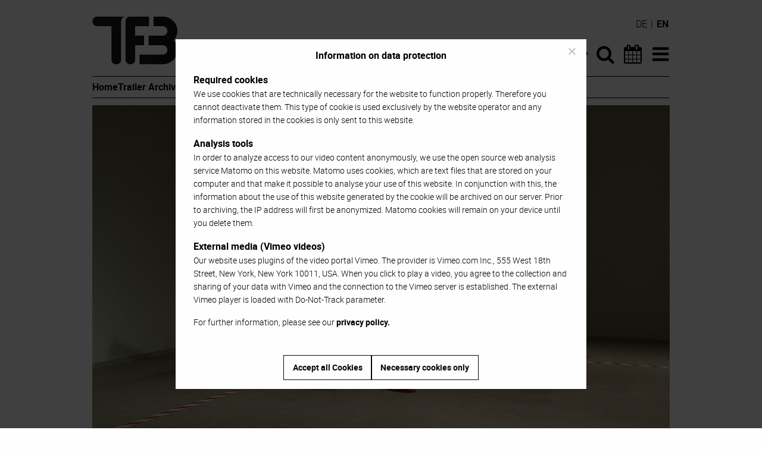

--- FILE ---
content_type: text/html; charset=UTF-8
request_url: https://www.tanzforumberlin.de/en/production/duo/
body_size: 9765
content:
<!DOCTYPE html>
<html lang="en-US" class="no-js">
<head>
	<meta charset="UTF-8">
	<meta name="viewport" content="width=device-width">
	<link rel="profile" href="https://gmpg.org/xfn/11">
	<link rel="pingback" href="https://www.tanzforumberlin.de/xmlrpc.php">
	<script src="https://www.tanzforumberlin.de/wp-content/themes/tanzforum-berlin/js/modernizr-custom.js"></script>

	<link rel="apple-touch-icon" sizes="144x144" href="https://www.tanzforumberlin.de/wp-content/themes/tanzforum-berlin/images/apple-touch-icon.png">
	<link rel="icon" type="image/png" href="https://www.tanzforumberlin.de/wp-content/themes/tanzforum-berlin/images/favicon-32x32.png" sizes="32x32">
	<link rel="icon" type="image/png" href="https://www.tanzforumberlin.de/wp-content/themes/tanzforum-berlin/images/favicon-16x16.png" sizes="16x16">
	<link rel="manifest" href="https://www.tanzforumberlin.de/wp-content/themes/tanzforum-berlin/images/manifest.json">
	<link rel="mask-icon" href="https://www.tanzforumberlin.de/wp-content/themes/tanzforum-berlin/images/safari-pinned-tab.svg" color="#000000">
	<link rel="shortcut icon" href="https://www.tanzforumberlin.de/wp-content/themes/tanzforum-berlin/images/favicon.ico">
	<meta name="msapplication-config" content="https://www.tanzforumberlin.de/wp-content/themes/tanzforum-berlin/images/browserconfig.xml">
	<meta name="theme-color" content="#ffffff">

	<meta name='robots' content='index, follow, max-image-preview:large, max-snippet:-1, max-video-preview:-1' />
<link rel="alternate" hreflang="de" href="https://www.tanzforumberlin.de/produktion/duo/" />
<link rel="alternate" hreflang="en" href="https://www.tanzforumberlin.de/en/production/duo/" />
<link rel="alternate" hreflang="x-default" href="https://www.tanzforumberlin.de/produktion/duo/" />

	<!-- This site is optimized with the Yoast SEO plugin v26.5 - https://yoast.com/wordpress/plugins/seo/ -->
	<title>DUO &#8211; Tanzforum Berlin</title>
	<meta name="description" content="&quot;DUO&quot; is a performance on a relationship, on the borders between two people, on getting closer, on a lost, on running after someone or something, on the" />
	<link rel="canonical" href="https://www.tanzforumberlin.de/en/production/duo/" />
	<meta property="og:locale" content="en_US" />
	<meta property="og:type" content="article" />
	<meta property="og:title" content="DUO &#8211; Tanzforum Berlin" />
	<meta property="og:description" content="&quot;DUO&quot; is a performance on a relationship, on the borders between two people, on getting closer, on a lost, on running after someone or something, on the" />
	<meta property="og:url" content="https://www.tanzforumberlin.de/en/production/duo/" />
	<meta property="og:site_name" content="Tanzforum Berlin" />
	<meta property="article:publisher" content="https://www.facebook.com/tanzforum.berlin" />
	<meta property="article:modified_time" content="2017-02-16T20:34:57+00:00" />
	<meta property="og:image" content="https://www.tanzforumberlin.de/wp-content/uploads/2017/02/780_T02.png" />
	<meta property="og:image:width" content="1280" />
	<meta property="og:image:height" content="720" />
	<meta property="og:image:type" content="image/png" />
	<meta name="twitter:card" content="summary_large_image" />
	<script type="application/ld+json" class="yoast-schema-graph">{"@context":"https://schema.org","@graph":[{"@type":"WebPage","@id":"https://www.tanzforumberlin.de/en/production/duo/","url":"https://www.tanzforumberlin.de/en/production/duo/","name":"DUO &#8211; Tanzforum Berlin","isPartOf":{"@id":"https://www.tanzforumberlin.de/en/#website"},"primaryImageOfPage":{"@id":"https://www.tanzforumberlin.de/en/production/duo/#primaryimage"},"image":{"@id":"https://www.tanzforumberlin.de/en/production/duo/#primaryimage"},"thumbnailUrl":"https://www.tanzforumberlin.de/wp-content/uploads/2017/02/780_T02.png","datePublished":"2017-02-16T20:34:00+00:00","dateModified":"2017-02-16T20:34:57+00:00","description":"\"DUO\" is a performance on a relationship, on the borders between two people, on getting closer, on a lost, on running after someone or something, on the","breadcrumb":{"@id":"https://www.tanzforumberlin.de/en/production/duo/#breadcrumb"},"inLanguage":"en-US","potentialAction":[{"@type":"ReadAction","target":["https://www.tanzforumberlin.de/en/production/duo/"]}]},{"@type":"ImageObject","inLanguage":"en-US","@id":"https://www.tanzforumberlin.de/en/production/duo/#primaryimage","url":"https://www.tanzforumberlin.de/wp-content/uploads/2017/02/780_T02.png","contentUrl":"https://www.tanzforumberlin.de/wp-content/uploads/2017/02/780_T02.png","width":1280,"height":720,"caption":"DUO"},{"@type":"BreadcrumbList","@id":"https://www.tanzforumberlin.de/en/production/duo/#breadcrumb","itemListElement":[{"@type":"ListItem","position":1,"name":"Startseite","item":"https://www.tanzforumberlin.de/en/"},{"@type":"ListItem","position":2,"name":"Production","item":"https://www.tanzforumberlin.de/en/production/"},{"@type":"ListItem","position":3,"name":"DUO"}]},{"@type":"WebSite","@id":"https://www.tanzforumberlin.de/en/#website","url":"https://www.tanzforumberlin.de/en/","name":"Tanzforum Berlin","description":"","potentialAction":[{"@type":"SearchAction","target":{"@type":"EntryPoint","urlTemplate":"https://www.tanzforumberlin.de/en/?s={search_term_string}"},"query-input":{"@type":"PropertyValueSpecification","valueRequired":true,"valueName":"search_term_string"}}],"inLanguage":"en-US"}]}</script>
	<!-- / Yoast SEO plugin. -->


<link rel="alternate" type="application/rss+xml" title="Tanzforum Berlin &raquo; Feed" href="https://www.tanzforumberlin.de/en/feed/" />
<link rel="alternate" title="oEmbed (JSON)" type="application/json+oembed" href="https://www.tanzforumberlin.de/en/wp-json/oembed/1.0/embed?url=https%3A%2F%2Fwww.tanzforumberlin.de%2Fen%2Fproduction%2Fduo%2F" />
<link rel="alternate" title="oEmbed (XML)" type="text/xml+oembed" href="https://www.tanzforumberlin.de/en/wp-json/oembed/1.0/embed?url=https%3A%2F%2Fwww.tanzforumberlin.de%2Fen%2Fproduction%2Fduo%2F&#038;format=xml" />
<style id='wp-img-auto-sizes-contain-inline-css' type='text/css'>
img:is([sizes=auto i],[sizes^="auto," i]){contain-intrinsic-size:3000px 1500px}
/*# sourceURL=wp-img-auto-sizes-contain-inline-css */
</style>
<style id='wp-emoji-styles-inline-css' type='text/css'>

	img.wp-smiley, img.emoji {
		display: inline !important;
		border: none !important;
		box-shadow: none !important;
		height: 1em !important;
		width: 1em !important;
		margin: 0 0.07em !important;
		vertical-align: -0.1em !important;
		background: none !important;
		padding: 0 !important;
	}
/*# sourceURL=wp-emoji-styles-inline-css */
</style>
<link rel='stylesheet' id='wp-block-library-css' href='https://www.tanzforumberlin.de/wp-includes/css/dist/block-library/style.min.css?ver=6.9' type='text/css' media='all' />
<style id='global-styles-inline-css' type='text/css'>
:root{--wp--preset--aspect-ratio--square: 1;--wp--preset--aspect-ratio--4-3: 4/3;--wp--preset--aspect-ratio--3-4: 3/4;--wp--preset--aspect-ratio--3-2: 3/2;--wp--preset--aspect-ratio--2-3: 2/3;--wp--preset--aspect-ratio--16-9: 16/9;--wp--preset--aspect-ratio--9-16: 9/16;--wp--preset--color--black: #000000;--wp--preset--color--cyan-bluish-gray: #abb8c3;--wp--preset--color--white: #ffffff;--wp--preset--color--pale-pink: #f78da7;--wp--preset--color--vivid-red: #cf2e2e;--wp--preset--color--luminous-vivid-orange: #ff6900;--wp--preset--color--luminous-vivid-amber: #fcb900;--wp--preset--color--light-green-cyan: #7bdcb5;--wp--preset--color--vivid-green-cyan: #00d084;--wp--preset--color--pale-cyan-blue: #8ed1fc;--wp--preset--color--vivid-cyan-blue: #0693e3;--wp--preset--color--vivid-purple: #9b51e0;--wp--preset--gradient--vivid-cyan-blue-to-vivid-purple: linear-gradient(135deg,rgb(6,147,227) 0%,rgb(155,81,224) 100%);--wp--preset--gradient--light-green-cyan-to-vivid-green-cyan: linear-gradient(135deg,rgb(122,220,180) 0%,rgb(0,208,130) 100%);--wp--preset--gradient--luminous-vivid-amber-to-luminous-vivid-orange: linear-gradient(135deg,rgb(252,185,0) 0%,rgb(255,105,0) 100%);--wp--preset--gradient--luminous-vivid-orange-to-vivid-red: linear-gradient(135deg,rgb(255,105,0) 0%,rgb(207,46,46) 100%);--wp--preset--gradient--very-light-gray-to-cyan-bluish-gray: linear-gradient(135deg,rgb(238,238,238) 0%,rgb(169,184,195) 100%);--wp--preset--gradient--cool-to-warm-spectrum: linear-gradient(135deg,rgb(74,234,220) 0%,rgb(151,120,209) 20%,rgb(207,42,186) 40%,rgb(238,44,130) 60%,rgb(251,105,98) 80%,rgb(254,248,76) 100%);--wp--preset--gradient--blush-light-purple: linear-gradient(135deg,rgb(255,206,236) 0%,rgb(152,150,240) 100%);--wp--preset--gradient--blush-bordeaux: linear-gradient(135deg,rgb(254,205,165) 0%,rgb(254,45,45) 50%,rgb(107,0,62) 100%);--wp--preset--gradient--luminous-dusk: linear-gradient(135deg,rgb(255,203,112) 0%,rgb(199,81,192) 50%,rgb(65,88,208) 100%);--wp--preset--gradient--pale-ocean: linear-gradient(135deg,rgb(255,245,203) 0%,rgb(182,227,212) 50%,rgb(51,167,181) 100%);--wp--preset--gradient--electric-grass: linear-gradient(135deg,rgb(202,248,128) 0%,rgb(113,206,126) 100%);--wp--preset--gradient--midnight: linear-gradient(135deg,rgb(2,3,129) 0%,rgb(40,116,252) 100%);--wp--preset--font-size--small: 13px;--wp--preset--font-size--medium: 20px;--wp--preset--font-size--large: 36px;--wp--preset--font-size--x-large: 42px;--wp--preset--spacing--20: 0.44rem;--wp--preset--spacing--30: 0.67rem;--wp--preset--spacing--40: 1rem;--wp--preset--spacing--50: 1.5rem;--wp--preset--spacing--60: 2.25rem;--wp--preset--spacing--70: 3.38rem;--wp--preset--spacing--80: 5.06rem;--wp--preset--shadow--natural: 6px 6px 9px rgba(0, 0, 0, 0.2);--wp--preset--shadow--deep: 12px 12px 50px rgba(0, 0, 0, 0.4);--wp--preset--shadow--sharp: 6px 6px 0px rgba(0, 0, 0, 0.2);--wp--preset--shadow--outlined: 6px 6px 0px -3px rgb(255, 255, 255), 6px 6px rgb(0, 0, 0);--wp--preset--shadow--crisp: 6px 6px 0px rgb(0, 0, 0);}:where(.is-layout-flex){gap: 0.5em;}:where(.is-layout-grid){gap: 0.5em;}body .is-layout-flex{display: flex;}.is-layout-flex{flex-wrap: wrap;align-items: center;}.is-layout-flex > :is(*, div){margin: 0;}body .is-layout-grid{display: grid;}.is-layout-grid > :is(*, div){margin: 0;}:where(.wp-block-columns.is-layout-flex){gap: 2em;}:where(.wp-block-columns.is-layout-grid){gap: 2em;}:where(.wp-block-post-template.is-layout-flex){gap: 1.25em;}:where(.wp-block-post-template.is-layout-grid){gap: 1.25em;}.has-black-color{color: var(--wp--preset--color--black) !important;}.has-cyan-bluish-gray-color{color: var(--wp--preset--color--cyan-bluish-gray) !important;}.has-white-color{color: var(--wp--preset--color--white) !important;}.has-pale-pink-color{color: var(--wp--preset--color--pale-pink) !important;}.has-vivid-red-color{color: var(--wp--preset--color--vivid-red) !important;}.has-luminous-vivid-orange-color{color: var(--wp--preset--color--luminous-vivid-orange) !important;}.has-luminous-vivid-amber-color{color: var(--wp--preset--color--luminous-vivid-amber) !important;}.has-light-green-cyan-color{color: var(--wp--preset--color--light-green-cyan) !important;}.has-vivid-green-cyan-color{color: var(--wp--preset--color--vivid-green-cyan) !important;}.has-pale-cyan-blue-color{color: var(--wp--preset--color--pale-cyan-blue) !important;}.has-vivid-cyan-blue-color{color: var(--wp--preset--color--vivid-cyan-blue) !important;}.has-vivid-purple-color{color: var(--wp--preset--color--vivid-purple) !important;}.has-black-background-color{background-color: var(--wp--preset--color--black) !important;}.has-cyan-bluish-gray-background-color{background-color: var(--wp--preset--color--cyan-bluish-gray) !important;}.has-white-background-color{background-color: var(--wp--preset--color--white) !important;}.has-pale-pink-background-color{background-color: var(--wp--preset--color--pale-pink) !important;}.has-vivid-red-background-color{background-color: var(--wp--preset--color--vivid-red) !important;}.has-luminous-vivid-orange-background-color{background-color: var(--wp--preset--color--luminous-vivid-orange) !important;}.has-luminous-vivid-amber-background-color{background-color: var(--wp--preset--color--luminous-vivid-amber) !important;}.has-light-green-cyan-background-color{background-color: var(--wp--preset--color--light-green-cyan) !important;}.has-vivid-green-cyan-background-color{background-color: var(--wp--preset--color--vivid-green-cyan) !important;}.has-pale-cyan-blue-background-color{background-color: var(--wp--preset--color--pale-cyan-blue) !important;}.has-vivid-cyan-blue-background-color{background-color: var(--wp--preset--color--vivid-cyan-blue) !important;}.has-vivid-purple-background-color{background-color: var(--wp--preset--color--vivid-purple) !important;}.has-black-border-color{border-color: var(--wp--preset--color--black) !important;}.has-cyan-bluish-gray-border-color{border-color: var(--wp--preset--color--cyan-bluish-gray) !important;}.has-white-border-color{border-color: var(--wp--preset--color--white) !important;}.has-pale-pink-border-color{border-color: var(--wp--preset--color--pale-pink) !important;}.has-vivid-red-border-color{border-color: var(--wp--preset--color--vivid-red) !important;}.has-luminous-vivid-orange-border-color{border-color: var(--wp--preset--color--luminous-vivid-orange) !important;}.has-luminous-vivid-amber-border-color{border-color: var(--wp--preset--color--luminous-vivid-amber) !important;}.has-light-green-cyan-border-color{border-color: var(--wp--preset--color--light-green-cyan) !important;}.has-vivid-green-cyan-border-color{border-color: var(--wp--preset--color--vivid-green-cyan) !important;}.has-pale-cyan-blue-border-color{border-color: var(--wp--preset--color--pale-cyan-blue) !important;}.has-vivid-cyan-blue-border-color{border-color: var(--wp--preset--color--vivid-cyan-blue) !important;}.has-vivid-purple-border-color{border-color: var(--wp--preset--color--vivid-purple) !important;}.has-vivid-cyan-blue-to-vivid-purple-gradient-background{background: var(--wp--preset--gradient--vivid-cyan-blue-to-vivid-purple) !important;}.has-light-green-cyan-to-vivid-green-cyan-gradient-background{background: var(--wp--preset--gradient--light-green-cyan-to-vivid-green-cyan) !important;}.has-luminous-vivid-amber-to-luminous-vivid-orange-gradient-background{background: var(--wp--preset--gradient--luminous-vivid-amber-to-luminous-vivid-orange) !important;}.has-luminous-vivid-orange-to-vivid-red-gradient-background{background: var(--wp--preset--gradient--luminous-vivid-orange-to-vivid-red) !important;}.has-very-light-gray-to-cyan-bluish-gray-gradient-background{background: var(--wp--preset--gradient--very-light-gray-to-cyan-bluish-gray) !important;}.has-cool-to-warm-spectrum-gradient-background{background: var(--wp--preset--gradient--cool-to-warm-spectrum) !important;}.has-blush-light-purple-gradient-background{background: var(--wp--preset--gradient--blush-light-purple) !important;}.has-blush-bordeaux-gradient-background{background: var(--wp--preset--gradient--blush-bordeaux) !important;}.has-luminous-dusk-gradient-background{background: var(--wp--preset--gradient--luminous-dusk) !important;}.has-pale-ocean-gradient-background{background: var(--wp--preset--gradient--pale-ocean) !important;}.has-electric-grass-gradient-background{background: var(--wp--preset--gradient--electric-grass) !important;}.has-midnight-gradient-background{background: var(--wp--preset--gradient--midnight) !important;}.has-small-font-size{font-size: var(--wp--preset--font-size--small) !important;}.has-medium-font-size{font-size: var(--wp--preset--font-size--medium) !important;}.has-large-font-size{font-size: var(--wp--preset--font-size--large) !important;}.has-x-large-font-size{font-size: var(--wp--preset--font-size--x-large) !important;}
/*# sourceURL=global-styles-inline-css */
</style>

<style id='classic-theme-styles-inline-css' type='text/css'>
/*! This file is auto-generated */
.wp-block-button__link{color:#fff;background-color:#32373c;border-radius:9999px;box-shadow:none;text-decoration:none;padding:calc(.667em + 2px) calc(1.333em + 2px);font-size:1.125em}.wp-block-file__button{background:#32373c;color:#fff;text-decoration:none}
/*# sourceURL=/wp-includes/css/classic-themes.min.css */
</style>
<link rel='stylesheet' id='cookie-notice-front-css' href='https://www.tanzforumberlin.de/wp-content/plugins/cookie-notice/css/front.min.css?ver=2.5.10' type='text/css' media='all' />
<link rel='stylesheet' id='wpml-legacy-dropdown-0-css' href='https://www.tanzforumberlin.de/wp-content/plugins/sitepress-multilingual-cms/templates/language-switchers/legacy-dropdown/style.min.css?ver=1' type='text/css' media='all' />
<style id='wpml-legacy-dropdown-0-inline-css' type='text/css'>
.wpml-ls-statics-shortcode_actions{background-color:#eeeeee;}.wpml-ls-statics-shortcode_actions, .wpml-ls-statics-shortcode_actions .wpml-ls-sub-menu, .wpml-ls-statics-shortcode_actions a {border-color:#cdcdcd;}.wpml-ls-statics-shortcode_actions a, .wpml-ls-statics-shortcode_actions .wpml-ls-sub-menu a, .wpml-ls-statics-shortcode_actions .wpml-ls-sub-menu a:link, .wpml-ls-statics-shortcode_actions li:not(.wpml-ls-current-language) .wpml-ls-link, .wpml-ls-statics-shortcode_actions li:not(.wpml-ls-current-language) .wpml-ls-link:link {color:#444444;background-color:#ffffff;}.wpml-ls-statics-shortcode_actions .wpml-ls-sub-menu a:hover,.wpml-ls-statics-shortcode_actions .wpml-ls-sub-menu a:focus, .wpml-ls-statics-shortcode_actions .wpml-ls-sub-menu a:link:hover, .wpml-ls-statics-shortcode_actions .wpml-ls-sub-menu a:link:focus {color:#000000;background-color:#eeeeee;}.wpml-ls-statics-shortcode_actions .wpml-ls-current-language > a {color:#444444;background-color:#ffffff;}.wpml-ls-statics-shortcode_actions .wpml-ls-current-language:hover>a, .wpml-ls-statics-shortcode_actions .wpml-ls-current-language>a:focus {color:#000000;background-color:#eeeeee;}
/*# sourceURL=wpml-legacy-dropdown-0-inline-css */
</style>
<link rel='stylesheet' id='tfb-style-css' href='https://www.tanzforumberlin.de/wp-content/themes/tanzforum-berlin/style.min.css?ver=20250917' type='text/css' media='all' />
<script type="text/javascript" id="cookie-notice-front-js-before">
/* <![CDATA[ */
var cnArgs = {"ajaxUrl":"https:\/\/www.tanzforumberlin.de\/wp-admin\/admin-ajax.php","nonce":"dd1284b11d","hideEffect":"fade","position":"bottom","onScroll":false,"onScrollOffset":100,"onClick":false,"cookieName":"cookie_notice_accepted","cookieTime":2592000,"cookieTimeRejected":2592000,"globalCookie":false,"redirection":false,"cache":true,"revokeCookies":true,"revokeCookiesOpt":"manual"};

//# sourceURL=cookie-notice-front-js-before
/* ]]> */
</script>
<script type="text/javascript" src="https://www.tanzforumberlin.de/wp-content/plugins/cookie-notice/js/front.min.js?ver=2.5.10" id="cookie-notice-front-js"></script>
<script type="text/javascript" src="https://www.tanzforumberlin.de/wp-content/plugins/sitepress-multilingual-cms/templates/language-switchers/legacy-dropdown/script.min.js?ver=1" id="wpml-legacy-dropdown-0-js"></script>
<script type="text/javascript" src="https://www.tanzforumberlin.de/wp-includes/js/jquery/jquery.min.js?ver=3.7.1" id="jquery-core-js"></script>
<script type="text/javascript" src="https://www.tanzforumberlin.de/wp-includes/js/jquery/jquery-migrate.min.js?ver=3.4.1" id="jquery-migrate-js"></script>
<link rel="https://api.w.org/" href="https://www.tanzforumberlin.de/en/wp-json/" /><link rel="EditURI" type="application/rsd+xml" title="RSD" href="https://www.tanzforumberlin.de/xmlrpc.php?rsd" />
<meta name="generator" content="WordPress 6.9" />
<link rel='shortlink' href='https://www.tanzforumberlin.de/en/?p=9433' />
<meta name="generator" content="WPML ver:4.8.6 stt:1,3;" />
</head>

<body class="wp-singular production-template-default single single-production postid-9433 wp-theme-tanzforum-berlin cookies-not-set">
<div id="page" class="hfeed site">
	<a class="show-for-sr" href="#content">Skip to content</a>
	<div class="sticky header" id="primary-header">
		<header id="masthead" class="site-header" role="banner">
            <div class="row site-navigation-container">
                <div class="small-6 large-8 columns">
                    <div class="site-branding">
                        <h1 class="show-for-sr"><a href="https://www.tanzforumberlin.de/en/" rel="home">Tanzforum Berlin</a></h1>
                        <a aria-hidden="true" href="https://www.tanzforumberlin.de/en/" title="Tanzforum Berlin" rel="home">
                            <img src="https://www.tanzforumberlin.de/wp-content/themes/tanzforum-berlin/images/TFB_Logo_976x160px.png" alt="Tanzforum Berlin Logo">
                        </a>
                    </div><!-- .site-branding -->
                </div>
                <nav class="small-6 large-4 columns site-navigation">
                    <div class="menu-hauptnavigation-englisch-container"><ul id="menu-hauptnavigation-englisch" class="menu"><li id="menu-item-45804" class="menu-item menu-item-type-post_type menu-item-object-page menu-item-home menu-item-45804"><a href="https://www.tanzforumberlin.de/en/"><i class="icon-home"></i><span class="show-for-sr">Home</span></a></li>
<li id="menu-item-3799" class="menu-item menu-item-type-custom menu-item-object-custom menu-item-3799"><a href="/en/?s=" title="Suche"><i class="icon-search"></i><span class="show-for-sr">Search</span></a></li>
<li id="menu-item-3800" class="menu-item menu-item-type-post_type menu-item-object-page menu-item-3800"><a href="https://www.tanzforumberlin.de/en/dance-calendar/"><i class="icon-calendar"></i><span class="show-for-sr">Dance Calendar</span></a></li>
<li id="menu-item-3801" class="menu-item menu-item-type-custom menu-item-object-custom menu-item-has-children menu-item-3801"><a href="#" title="Menü"><i class="icon-bars"></i><span class="show-for-sr" Menu</span></a>
<ul class="sub-menu">
	<li id="menu-item-3802" class="menu-item menu-item-type-post_type menu-item-object-page menu-item-home menu-item-3802"><a href="https://www.tanzforumberlin.de/en/">Home</a></li>
	<li id="menu-item-3803" class="menu-item menu-item-type-custom menu-item-object-custom menu-item-3803"><a href="/en/?s=">Search</a></li>
	<li id="menu-item-3804" class="menu-item menu-item-type-post_type menu-item-object-page menu-item-3804"><a href="https://www.tanzforumberlin.de/en/dance-calendar/">Dance Calendar</a></li>
	<li id="menu-item-12000" class="menu-item menu-item-type-post_type menu-item-object-page menu-item-12000"><a href="https://www.tanzforumberlin.de/en/trailer-archive/">Trailer Archive</a></li>
	<li id="menu-item-12001" class="menu-item menu-item-type-post_type menu-item-object-page menu-item-12001"><a href="https://www.tanzforumberlin.de/en/interviews-portraits/">Interviews &#038; Portraits</a></li>
	<li id="menu-item-19419" class="menu-item menu-item-type-post_type menu-item-object-page menu-item-19419"><a href="https://www.tanzforumberlin.de/en/instant-feedback/">Instant Feedback</a></li>
	<li id="menu-item-19420" class="menu-item menu-item-type-post_type menu-item-object-page menu-item-19420"><a href="https://www.tanzforumberlin.de/en/24-7-dance-movies/">24/7 Dance Movies</a></li>
	<li id="menu-item-12002" class="menu-item menu-item-type-post_type menu-item-object-page menu-item-12002"><a href="https://www.tanzforumberlin.de/en/video-documentation/">Video documentation</a></li>
	<li id="menu-item-12008" class="menu-item menu-item-type-post_type_archive menu-item-object-location menu-item-12008"><a href="https://www.tanzforumberlin.de/en/venue/">Venues</a></li>
	<li id="menu-item-12004" class="menu-item menu-item-type-post_type menu-item-object-page menu-item-12004"><a href="https://www.tanzforumberlin.de/en/ueber-tanzforum-berlin/">About Tanzforum Berlin</a></li>
	<li id="menu-item-12003" class="menu-item menu-item-type-post_type menu-item-object-page menu-item-12003"><a href="https://www.tanzforumberlin.de/en/contact-legal-notice/">Contact &#038; Legal notice</a></li>
	<li id="menu-item-25304" class="menu-item menu-item-type-post_type menu-item-object-page menu-item-25304"><a rel="privacy-policy" href="https://www.tanzforumberlin.de/en/data-privacy-policy/">Data Privacy Policy</a></li>
</ul>
</li>
</ul></div>                </nav>
                <div class="language-switcher"><a href="https://www.tanzforumberlin.de/produktion/duo/" title="German">de</a> | <span>en</span></div>            </div>
            <div class="row quick-navigation-container">
                <nav class="columns quick-navigation">
                    <div class="menu-quick-start-en-container"><ul id="menu-quick-start-en" class="menu"><li id="menu-item-45798" class="menu-item menu-item-type-post_type menu-item-object-page menu-item-home menu-item-45798"><a href="https://www.tanzforumberlin.de/en/">Home</a></li>
<li id="menu-item-45799" class="menu-item menu-item-type-post_type menu-item-object-page menu-item-45799"><a href="https://www.tanzforumberlin.de/en/trailer-archive/">Trailer Archive</a></li>
<li id="menu-item-45800" class="menu-item menu-item-type-post_type menu-item-object-page menu-item-45800"><a href="https://www.tanzforumberlin.de/en/video-documentation/">Video documentation</a></li>
</ul></div>                </nav>
            </div>
		</header><!-- .site-header -->
		<div class="row">
			<div class="columns">
				<hr class="site-divider">
            </div>
		</div>
	</div>
	<div id="content" class="site-content">

	<section id="primary" class="content-area row">
		<article id="post-9433" class="columns post-9433 production type-production status-publish has-post-thumbnail hentry">

		<figure class="media-header">
		                    <div class="responsive-wrapper">
            <div class="vimeo-container">
                <img width="970" height="546" src="https://www.tanzforumberlin.de/wp-content/uploads/2017/02/780_T02-970x546.png" class="attachment-post-thumbnail size-post-thumbnail wp-post-image" alt="DUO" decoding="async" fetchpriority="high" srcset="https://www.tanzforumberlin.de/wp-content/uploads/2017/02/780_T02-970x546.png 970w, https://www.tanzforumberlin.de/wp-content/uploads/2017/02/780_T02-300x169.png 300w, https://www.tanzforumberlin.de/wp-content/uploads/2017/02/780_T02-768x432.png 768w, https://www.tanzforumberlin.de/wp-content/uploads/2017/02/780_T02-1024x576.png 1024w, https://www.tanzforumberlin.de/wp-content/uploads/2017/02/780_T02.png 1280w" sizes="(max-width: 970px) 100vw, 970px" />                <a id="load-tfb-vimeo" data-tfb-vimeo-id="181970378" data-tfb-vimeo-title=""><span class="show-for-sr">Play</span></a>
            </div>
        </div>
        <div id="privacy-info" class="privacy-info"><p><strong>External media<br />
</strong>Our website uses plugins of the video portal Vimeo. When you click to play a video, you agree to the collection and sharing of your data with Vimeo and the connection to a Vimeo server is established. The external Vimeo player is loaded with Do-Not-Track parameter.</p>
<p><strong>Analysis tools</strong><br />
In order to analyze access to our video content anonymously, we use the open source web analysis service Matomo.</p>
<p>For further information, please see our <a href="/en/data-privacy-policy/">privacy policy</a>.</p>
</div>							<figcaption>
			Recording:
			 2015-03-15			, NAH DRAN 49 | ada Studio			 (Video &copy; Walter Bickmann)		</figcaption>
			</figure>
	
	<header class="entry-header">
		<h2 class="production-title-artists">Cristina Abati, Enrico L'Abbate</h2>		<h1 class="entry-title">DUO</h1>		<h3 class="production-title-locations">NAH DRAN 49 | ada Studio in den Uferstudios</h3>	</header><!-- .entry-header -->

	<div class="entry-content production-content">
		<div class="accordion">
			<h3 class="accordion-header">Production Details / Press Releases</h3>
			<div class="accordion-content translateable">
								<div class="translation">
					<p>&#8220;DUO&#8221; is a performance on a relationship, on the borders between two people, on getting closer, on a lost, on running after someone or something, on the possibility of a third molecular entity. Musician or Dancer? Two Bodies, visible presented and unrepresented bodies, visually sounding bodies, marked by memory, projected into the future&#8217;s ironic and self-ironic game, juxtaposition in unison, human dis-sonance. Towards the orbit, the nebula, around the vacuum. Is there a space stronger than life itself? How much freedom do you allow yourself? What do I keep from what is left? Which role would you like to discuss? Which margin is left? Is the present poetic?</p>
				</div>
			</div>
							<h3 class="accordion-header">Cast & Credits</h3>
				<div class="accordion-content">
					<p><span id="result_box" class="" lang="en"><span class="">Concept &amp; Performance: Cristina Abati, Enrico L&#8217;Abbate</span><br />
<span class="">Kindly supported by Gogmagog / Regione Toscana.</span><br />
<span class="">Thanks to Kinkaleri / SpazioK, ada Studio Berlin, Theaterhaus Berlin Mitte, Il Vivaio del Malcantone.</span></span></p>
<p>ada Studio is funded by the cultural administration of the Berlin Senate.<br />
Management / Organization: Gabi Beier<br />
Public relations: Silke Wiethe<br />
Technical management &amp; lighting design: Ansgar Tappert<br />
Thanks to the Inter-University Centre for Dance Berlin and the Uferstudios-Team.</p>
				</div>
																									<h3 class="accordion-header">ada Studio in den Uferstudios</h3>
					<div class="accordion-content">
						<p>Uferstr. 23<br />
13357 Berlin</p><p><a href="http://www.ada-studio.de">ada-studio.de</a><br><a class="map-link" href="http://maps.google.com/?q=ada Studio in den Uferstudios Uferstr. 23
13357 Berlin"><i class="icon-map-marker"></i> Map</a></p><p>Tickets: (030) 21 80 05 07<br />
<a href="mailto:ada-berlin@gmx.de">ada-berlin@gmx.de</a></p>
					</div>
														<h3 class="accordion-header">Video Documentation</h3>
				<div class="accordion-content">
					<p>The video documentation was produced on behalf of the Senate Department for Culture and Social Cohesion. The purpose of this contract was to document productions in the field of contemporary dance in Berlin. The master recordings are archived by the University Library of the Berlin University of Arts. Copies of the recordings on DVD are available for viewing exclusively in the reference collections of the following archives (at media desks in these institutions):</p>
<p><a href="https://www.udk-berlin.de/en/service/university-library/">University Library of the Berlin University of Arts</a><br />
<a href="http://archiv.mimecentrum.de/">Mediathek für Tanz und Theater des Internationalen Theaterinstituts / Mime Centrum Berlin</a><br />
<a href="http://www.hzt-berlin.de/">Inter-University Centre for Dance Berlin (HZT)</a></p>
				</div>
																												
		</div>
	</div><!-- .entry-content -->

	
</article><!-- #post-## -->
	</section><!-- #primary -->


	</div><!-- .site-content -->

	<footer id="colophon" class="site-footer row" role="contentinfo">
		<nav class="columns sponsor-navigation">
			<div class="menu-foerderer-menue-englisch-container"><ul id="menu-foerderer-menue-englisch" class="menu"><li id='menu-item-3795'  class="392 menu-item menu-item-type-custom menu-item-object-custom"><a  title="https://www.berlin.de/sen/kultur/" href="https://www.berlin.de/sen/kultur/"><img src="https://www.tanzforumberlin.de/wp-content/uploads/2023/06/TFB_Footer_01Senat_Logo2023_426x80px_RGB.png" alt="Berlin" style="width: 196px"></a> </li>
<li id='menu-item-3796'  class="170 menu-item menu-item-type-custom menu-item-object-custom"><a  title="https://www.berlin.de/sen/kultur/foerderung/eu-foerderung/efre/foerderperiode-2014-2020/artikel.81647.php" href="https://www.berlin.de/sen/kultur/foerderung/eu-foerderung/efre/foerderperiode-2014-2020/artikel.81647.php"><img src="https://www.tanzforumberlin.de/wp-content/uploads/2017/03/TFB_Footer_02INP_Logo_170x80px_c.png" alt="INP" style="width: 85px"></a> </li>
<li id='menu-item-3797'  class="302 menu-item menu-item-type-custom menu-item-object-custom"><a  title="http://www.berlin.de/sen/wirtschaft/gruenden-und-foerdern/europaeische-strukturfonds/efre/" href="http://www.berlin.de/sen/wirtschaft/gruenden-und-foerdern/europaeische-strukturfonds/efre/"><img src="https://www.tanzforumberlin.de/wp-content/uploads/2017/03/TFB_Footer_03EU_Logo_302x80px.png" alt="EU" style="width: 151px"></a> </li>
<li id='menu-item-3798'  class="204 menu-item menu-item-type-custom menu-item-object-custom"><a  title="http://www.kulturprojekte-berlin.de/" href="http://www.kulturprojekte-berlin.de/"><img src="https://www.tanzforumberlin.de/wp-content/uploads/2016/12/TFB_Footer_04KuPro_Logo_204x66px.png" alt="KPB" style="width: 102px"></a> </li>
</ul></div>		</nav>
		<nav class="columns footer-navigation">
			<div class="menu-footernavigation-englisch-container"><ul id="menu-footernavigation-englisch" class="menu"><li id="menu-item-3794" class="menu-item menu-item-type-custom menu-item-object-custom menu-item-3794"><a href="mailto:%20mail@tanzforumberlin.de">E-Mail: mail@tanzforumberlin.de</a></li>
<li id="menu-item-12009" class="menu-item menu-item-type-post_type menu-item-object-page menu-item-12009"><a href="https://www.tanzforumberlin.de/en/contact-legal-notice/">Contact &#038; Legal notice</a></li>
<li id="menu-item-45188" class="menu-item menu-item-type-post_type menu-item-object-page menu-item-45188"><a rel="privacy-policy" href="https://www.tanzforumberlin.de/en/data-privacy-policy/">Privacy policy</a></li>
</ul></div>		</nav>
	</footer><!-- .site-footer -->
	<a id="scroll-to-top">To top</a>

</div><!-- .site -->

<script type="speculationrules">
{"prefetch":[{"source":"document","where":{"and":[{"href_matches":"/en/*"},{"not":{"href_matches":["/wp-*.php","/wp-admin/*","/wp-content/uploads/*","/wp-content/*","/wp-content/plugins/*","/wp-content/themes/tanzforum-berlin/*","/en/*\\?(.+)"]}},{"not":{"selector_matches":"a[rel~=\"nofollow\"]"}},{"not":{"selector_matches":".no-prefetch, .no-prefetch a"}}]},"eagerness":"conservative"}]}
</script>
<script type="text/javascript" src="https://www.tanzforumberlin.de/wp-includes/js/jquery/ui/core.min.js?ver=1.13.3" id="jquery-ui-core-js"></script>
<script type="text/javascript" src="https://www.tanzforumberlin.de/wp-includes/js/jquery/ui/datepicker.min.js?ver=1.13.3" id="jquery-ui-datepicker-js"></script>
<script type="text/javascript" id="jquery-ui-datepicker-js-after">
/* <![CDATA[ */
jQuery(function(jQuery){jQuery.datepicker.setDefaults({"closeText":"Close","currentText":"Today","monthNames":["January","February","March","April","May","June","July","August","September","October","November","December"],"monthNamesShort":["Jan","Feb","Mar","Apr","May","Jun","Jul","Aug","Sep","Oct","Nov","Dec"],"nextText":"Next","prevText":"Previous","dayNames":["Sunday","Monday","Tuesday","Wednesday","Thursday","Friday","Saturday"],"dayNamesShort":["Sun","Mon","Tue","Wed","Thu","Fri","Sat"],"dayNamesMin":["S","M","T","W","T","F","S"],"dateFormat":"dd.mm.yy","firstDay":1,"isRTL":false});});
//# sourceURL=jquery-ui-datepicker-js-after
/* ]]> */
</script>
<script type="text/javascript" src="https://www.tanzforumberlin.de/wp-includes/js/jquery/ui/accordion.min.js?ver=1.13.3" id="jquery-ui-accordion-js"></script>
<script type="text/javascript" src="https://www.tanzforumberlin.de/wp-content/themes/tanzforum-berlin/js/app.min.js?ver=20250917" id="tfb-script-js"></script>
<script id="wp-emoji-settings" type="application/json">
{"baseUrl":"https://s.w.org/images/core/emoji/17.0.2/72x72/","ext":".png","svgUrl":"https://s.w.org/images/core/emoji/17.0.2/svg/","svgExt":".svg","source":{"concatemoji":"https://www.tanzforumberlin.de/wp-includes/js/wp-emoji-release.min.js?ver=6.9"}}
</script>
<script type="module">
/* <![CDATA[ */
/*! This file is auto-generated */
const a=JSON.parse(document.getElementById("wp-emoji-settings").textContent),o=(window._wpemojiSettings=a,"wpEmojiSettingsSupports"),s=["flag","emoji"];function i(e){try{var t={supportTests:e,timestamp:(new Date).valueOf()};sessionStorage.setItem(o,JSON.stringify(t))}catch(e){}}function c(e,t,n){e.clearRect(0,0,e.canvas.width,e.canvas.height),e.fillText(t,0,0);t=new Uint32Array(e.getImageData(0,0,e.canvas.width,e.canvas.height).data);e.clearRect(0,0,e.canvas.width,e.canvas.height),e.fillText(n,0,0);const a=new Uint32Array(e.getImageData(0,0,e.canvas.width,e.canvas.height).data);return t.every((e,t)=>e===a[t])}function p(e,t){e.clearRect(0,0,e.canvas.width,e.canvas.height),e.fillText(t,0,0);var n=e.getImageData(16,16,1,1);for(let e=0;e<n.data.length;e++)if(0!==n.data[e])return!1;return!0}function u(e,t,n,a){switch(t){case"flag":return n(e,"\ud83c\udff3\ufe0f\u200d\u26a7\ufe0f","\ud83c\udff3\ufe0f\u200b\u26a7\ufe0f")?!1:!n(e,"\ud83c\udde8\ud83c\uddf6","\ud83c\udde8\u200b\ud83c\uddf6")&&!n(e,"\ud83c\udff4\udb40\udc67\udb40\udc62\udb40\udc65\udb40\udc6e\udb40\udc67\udb40\udc7f","\ud83c\udff4\u200b\udb40\udc67\u200b\udb40\udc62\u200b\udb40\udc65\u200b\udb40\udc6e\u200b\udb40\udc67\u200b\udb40\udc7f");case"emoji":return!a(e,"\ud83e\u1fac8")}return!1}function f(e,t,n,a){let r;const o=(r="undefined"!=typeof WorkerGlobalScope&&self instanceof WorkerGlobalScope?new OffscreenCanvas(300,150):document.createElement("canvas")).getContext("2d",{willReadFrequently:!0}),s=(o.textBaseline="top",o.font="600 32px Arial",{});return e.forEach(e=>{s[e]=t(o,e,n,a)}),s}function r(e){var t=document.createElement("script");t.src=e,t.defer=!0,document.head.appendChild(t)}a.supports={everything:!0,everythingExceptFlag:!0},new Promise(t=>{let n=function(){try{var e=JSON.parse(sessionStorage.getItem(o));if("object"==typeof e&&"number"==typeof e.timestamp&&(new Date).valueOf()<e.timestamp+604800&&"object"==typeof e.supportTests)return e.supportTests}catch(e){}return null}();if(!n){if("undefined"!=typeof Worker&&"undefined"!=typeof OffscreenCanvas&&"undefined"!=typeof URL&&URL.createObjectURL&&"undefined"!=typeof Blob)try{var e="postMessage("+f.toString()+"("+[JSON.stringify(s),u.toString(),c.toString(),p.toString()].join(",")+"));",a=new Blob([e],{type:"text/javascript"});const r=new Worker(URL.createObjectURL(a),{name:"wpTestEmojiSupports"});return void(r.onmessage=e=>{i(n=e.data),r.terminate(),t(n)})}catch(e){}i(n=f(s,u,c,p))}t(n)}).then(e=>{for(const n in e)a.supports[n]=e[n],a.supports.everything=a.supports.everything&&a.supports[n],"flag"!==n&&(a.supports.everythingExceptFlag=a.supports.everythingExceptFlag&&a.supports[n]);var t;a.supports.everythingExceptFlag=a.supports.everythingExceptFlag&&!a.supports.flag,a.supports.everything||((t=a.source||{}).concatemoji?r(t.concatemoji):t.wpemoji&&t.twemoji&&(r(t.twemoji),r(t.wpemoji)))});
//# sourceURL=https://www.tanzforumberlin.de/wp-includes/js/wp-emoji-loader.min.js
/* ]]> */
</script>

		<!-- Cookie Notice plugin v2.5.10 by Hu-manity.co https://hu-manity.co/ -->
		<div id="cookie-notice" role="dialog" class="cookie-notice-hidden cookie-revoke-hidden cn-position-bottom" aria-label="Cookie Notice" style="background-color: rgba(0,0,0,1);"><div class="cookie-notice-container" style="color: #000000"><span id="cn-notice-text" class="cn-text-container"><p><strong>Information on data protection</strong></p>
 <p><strong>Required cookies</strong><br>
We use cookies that are technically necessary for the website to function properly. Therefore you cannot deactivate them. This type of cookie is used exclusively by the website operator and any information stored in the cookies is only sent to this website.</p>
<p><strong>Analysis tools</strong><br>
In order to analyze access to our video content anonymously, we use the open source web analysis service Matomo on this website. Matomo uses cookies, which are text files that are stored on your computer and that make it possible to analyse your use of this website. In conjunction with this, the information about the use of this website generated by the cookie will be archived on our server. Prior to archiving, the IP address will first be anonymized. Matomo cookies will remain on your device until you delete them.</p>
 <p><strong>External media (Vimeo videos)</strong><br>
Our website uses plugins of the video portal Vimeo. The provider is Vimeo.com Inc., 555 West 18th Street, New York, New York 10011, USA. When you click to play a video, you agree to the collection and sharing of your data with Vimeo and the connection to the Vimeo server is established. The external Vimeo player is loaded with Do-Not-Track parameter.</p>
 <p>For further information, please see our <a href="/en/data-privacy-policy/">privacy policy.</a></p></span><span id="cn-notice-buttons" class="cn-buttons-container"><button id="cn-accept-cookie" data-cookie-set="accept" class="cn-set-cookie cn-button cn-button-custom button" aria-label="Accept all Cookies">Accept all Cookies</button><button id="cn-refuse-cookie" data-cookie-set="refuse" class="cn-set-cookie cn-button cn-button-custom button" aria-label="Necessary cookies only">Necessary cookies only</button></span><button type="button" id="cn-close-notice" data-cookie-set="accept" class="cn-close-icon" aria-label="Necessary cookies only"></button></div>
			<div class="cookie-revoke-container" style="color: #000000"><span id="cn-revoke-text" class="cn-text-container">You can revoke your consent at any time by clicking the “Revoke Consent” button.</span><span id="cn-revoke-buttons" class="cn-buttons-container"><button id="cn-revoke-cookie" class="cn-revoke-cookie cn-button cn-button-custom button" aria-label="Revoke consent">Revoke consent</button></span>
			</div>
		</div>
		<!-- / Cookie Notice plugin -->
</body>
</html>
